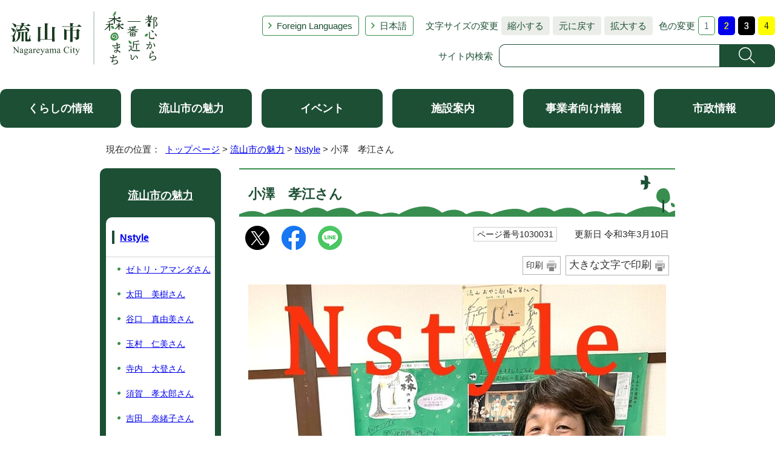

--- FILE ---
content_type: text/html
request_url: https://www.city.nagareyama.chiba.jp/appeal/1019359/1030031.html
body_size: 7014
content:
<!DOCTYPE html>
<html lang="ja">
<head prefix="og: http://ogp.me/ns# fb: http://ogp.me/ns/fb# article: http://ogp.me/ns/article#">
<!-- Google tag (gtag.js) -->
<script async src="https://www.googletagmanager.com/gtag/js?id=G-60JJVS9XVG"></script>
<script>
window.dataLayer = window.dataLayer || [];
function gtag(){dataLayer.push(arguments);}
gtag('js', new Date());

gtag('config', 'G-60JJVS9XVG');
</script>
<meta charset="UTF-8">
<title>小澤　孝江さん｜流山市</title>
<meta name="description" content="流山市の公式ホームページです。">
<meta name="keywords" content="流山市,ながれやま,ナガレヤマ,千葉県,公式,流山,Nagareyama,流山市役所,広報ながれやま,都心から一番近い森のまち,都心から一番近い森の街,都心から一番近い森の町,子育て,千葉,市役所">
<meta name="google-site-verification" content="lg8GceXckEGbJQ-A995qeNAmJ7iTSbPN7LOrxYvr1No">
<meta name="meta-pankuzu" content="トップページ→流山市の魅力→Nstyle→">
<meta name="modified_date" content="2021年3月10日">
<meta name="display_image" content="https://www.city.nagareyama.chiba.jp/_res/projects/default_project/_page_/001/030/031/63-30.jpg">
<!--[if lt IE 9]>
<script type="text/javascript" src="../../_template_/_site_/_default_/_res/js/html5shiv-printshiv.min.js"></script>
<![endif]-->
<meta property="og:title" content="小澤　孝江さん">
<meta property="og:type" content="article">
<meta property="og:description" content="流山市">
<meta property="og:url" content="https://www.city.nagareyama.chiba.jp/appeal/1019359/1030031.html">
<meta property="og:image" content="https://www.city.nagareyama.chiba.jp/_template_/_site_/_default_/_res/images/sns/ogimage.png">
<meta property="og:site_name" content="流山市">
<meta property="og:locale" content="ja_JP">
<script src="../../_template_/_site_/_default_/_res/js/jquery-3.5.1.min.js"></script>
<script type="text/javascript">
//<!--
var FI = {};
FI.jQuery = jQuery.noConflict(true);
FI.smpcss = "../../_template_/_site_/_default_/_res/asp/default_smp.css?k";
FI.smpcss2 = "../../_template_/_site_/_default_/_res/dummy.css";
FI.ads_banner_analytics = true;
FI.open_data_analytics = true;
FI.pageid_search_analytics = true;
FI.file_data_analytics = true;
FI.open_new_window = true;
//-->
</script>
<script src="../../_template_/_site_/_default_/_res/js/smp.js?k"></script>
<script src="../../_template_/_site_/_default_/_res/js/common.js" defer></script>
<script src="../../_template_/_site_/_default_/_res/js/pagetop_fade.js" defer></script>
<script src="../../_template_/_site_/_default_/_res/js/over.js" async></script>
<script src="../../_template_/_site_/_default_/_res/js/articleall.js" async></script>
<script src="../../_template_/_site_/_default_/_res/js/init.js"></script>
<script src="../../_template_/_site_/_default_/_res/js/fm_util.js" async></script>
<link id="cmncss" href="../../_template_/_site_/_default_/_res/asp/default.css?k" rel="stylesheet" type="text/css" class="pconly">
<link id="printcss" href="../../_template_/_site_/_default_/_res/print_dummy.css" rel="stylesheet" type="text/css" class="pconly">
<link id="bgcss" href="../../_template_/_site_/_default_/_res/dummy.css" rel="stylesheet" type="text/css">
<script type="text/javascript">
//<!--
var bgcss1 = "../../_template_/_site_/_default_/_res/a.css";
var bgcss2 = "../../_template_/_site_/_default_/_res/b.css";
var bgcss3 = "../../_template_/_site_/_default_/_res/c.css";
var bgcss4 = "../../_template_/_site_/_default_/_res/dummy.css";
// -->
</script>
<script src="https://hps.transer.com/atasp/pagetrans2/crosslanguage-translate.php?clientid=ez" type="text/javascript"></script>
<script type="text/javascript" src="https://server4.nagareyama.ficsc.jp/nagareyama/pages/template/include/js/jquery.min.js"></script>
<script type="text/javascript" src="https://server4.nagareyama.ficsc.jp/nagareyama/pages/template/include/js/jquery_suggest.js"></script>
<script type="text/javascript">
//<!--
var qzcjQuery = jQuery.noConflict(true);
//-->
</script>
<link href="https://server4.nagareyama.ficsc.jp/nagareyama/pages/template/include/css/suggest.css" rel="stylesheet" type="text/css">
<script type="text/javascript">
//<!--
qzcjQuery(
function(){
qzcjQuery("#key").suggest(
"https://server4.nagareyama.ficsc.jp/nagareyama/js/suggest.htm",
{
delay:400,
minchars:1,
top:-1,
left:0,
width_adjust:-2,
autowidth: true,
datatype: "jsonp",
metachars:" +^!() \u3000,\""
}
);
}
);
qzcjQuery(
function(){
qzcjQuery("#key2").suggest(
"https://server4.nagareyama.ficsc.jp/nagareyama/js/suggest.htm",
{
delay:400,
minchars:1,
top:-1,
left:0,
width_adjust:-2,
autowidth: true,
datatype: "jsonp",
metachars:" +^!() \u3000,\""
}
);
}
);
qzcjQuery(
function(){
qzcjQuery("#key3").suggest(
"https://server4.nagareyama.ficsc.jp/nagareyama/js/suggest.htm",
{
delay:400,
minchars:1,
top:-1,
left:0,
width_adjust:-2,
autowidth: true,
datatype: "jsonp",
metachars:" +^!() \u3000,\""
}
);
}
);
function checkTarget(){
qzcjQuery("#search").attr("action","https://server4.nagareyama.ficsc.jp/nagareyama/" + qzcjQuery("#tgt1,#tgt2").filter(":checked").val());
}
//-->
</script>
<link rel="apple-touch-icon-precomposed" href="../../_template_/_site_/_default_/_res/images/apple-touch-icon-precomposed.png">
<link rel="shortcut icon" href="../../_template_/_site_/_default_/_res/favicon.ico" type="image/vnd.microsoft.icon">
<link rel="icon" href="../../_template_/_site_/_default_/_res/favicon.ico" type="image/vnd.microsoft.icon">
<script src="../../_template_/_site_/_default_/_res/js/analytics.js" type="text/javascript"></script>
</head>
<body>
<div id="fb-root"></div>
<script>(function(d, s, id) {
var js, fjs = d.getElementsByTagName(s)[0];
if (d.getElementById(id)) return;
js = d.createElement(s); js.id = id;
js.src = "//connect.facebook.net/ja_JP/sdk.js#xfbml=1&version=v2.10";
fjs.parentNode.insertBefore(js, fjs);
}(document, 'script', 'facebook-jssdk'));</script>
<noscript>
<p class="scriptmessage">当ホームページではjavascriptを使用しています。 javascriptの使用を有効にしなければ、一部の機能が正確に動作しない恐れがあります。お手数ですがjavascriptの使用を有効にしてください。</p>
</noscript>
<div id="wrapbg">
<div id="wrap">
<header id="headerbg" class="clearfix" role="banner">
<div id="blockskip" class="pconly"><a href="#HONBUN">エンターキーを押すと、ナビゲーション部分をスキップし本文へ移動します。</a></div>
<div id="header" class="clearfix">
<div id="tlogo" class="clearfix">
<p><a href="https://www.city.nagareyama.chiba.jp/"><img src="../../_template_/_site_/_default_/_res/asp/images/header/tlogo_n.png" alt="流山市 都心から一番近い森のまち" width="248" height="94"></a></p>
</div>
<div id="util">
<div id="util2">
<ul class="clearfix">
<li lang="en" xml:lang="en"><a href="../../foreign-l/index.html">Foreign Languages</a></li>
<li class="cl-norewrite"><a class="crosslanguage-translate-org cl-norewrite" href="https://www.city.nagareyama.chiba.jp/appeal/1019359/1030031.html" title="日本語">日本語</a></li>
<li class="smponly"><a href="../../sitemap.html">サイトマップ</a></li>
<li class="smponly"><a href="../../site/mobile.html">携帯サイト</a></li>
<li class="smponly"><a href="../../institution/1004033/1004034.html">流山市役所の地図</a></li>
</ul>
</div>
<div id="util1" class="pconly">
<dl class="fontsize">
<dt>文字サイズの変更</dt>
<dd><ul>
<li><a href="javascript:void(0);" onclick="fsChange('s'); return false;" class="fontsizes"><span class="skip">文字サイズを</span>縮小する</a></li>
<li><a href="javascript:void(0);" onclick="fsChange('d'); return false;" class="fontsize"><span class="skip">文字サイズを</span>元に戻す</a></li>
<li><a href="javascript:void(0);" onclick="fsChange('l'); return false;" class="fontsizel"><span class="skip">文字サイズを</span>拡大する</a></li>
</ul></dd>
</dl>
<dl class="color">
<dt>色の変更</dt>
<dd><ul>
<li><a href="javascript:bgChange('bgcss','bgcss4');"><img src="../../_template_/_site_/_default_/_res/asp/images/header/color_a.png" width="28" height="31" alt="背景色を元に戻す"></a></li>
<li><a href="javascript:bgChange('bgcss','bgcss1');"><img src="../../_template_/_site_/_default_/_res/asp/images/header/color_b.png" width="28" height="31" alt="背景色を青色にする"></a></li>
<li><a href="javascript:bgChange('bgcss','bgcss2');"><img src="../../_template_/_site_/_default_/_res/asp/images/header/color_c.png" width="28" height="31" alt="背景色を黒色にする"></a></li>
<li><a href="javascript:bgChange('bgcss','bgcss3');"><img src="../../_template_/_site_/_default_/_res/asp/images/header/color_d.png" width="28" height="31" alt="背景色を黄色にする"></a></li>
</ul></dd>
</dl>
</div>
<div id="sitesearch" class="clear">
<form role="search" id="search" name="search" action="https://server4.nagareyama.ficsc.jp/nagareyama/search.htm" method="get">
<label for="key">サイト内検索</label><input name="key" type="text" id="key" autocomplete="off" value=""><input alt="検索" class="submit" src="../../_template_/_site_/_default_/_res/asp/images/header/search.png" type="image">
</form>
</div>
</div>
</div>
</header>
<hr class="hide">
<nav id="gnavibg" role="navigation" aria-label="メインメニュー">
<div id="gnavi">
<ul class="clearfix">
<li><a href="../../life/index.html">くらしの情報</a></li>
<li><a href="../../appeal/index.html">流山市の魅力</a></li>
<li><a href="../../event_calendar.html">イベント</a></li>
<li><a href="../../institution/index.html">施設案内</a></li>
<li><a href="../../business/index.html">事業者向け情報</a></li>
<li><a href="../../information/index.html">市政情報</a></li>
</ul>
</div>
</nav>
<nav id="tpath" role="navigation" aria-label="現在の位置">
<p>現在の位置：&nbsp;
<a href="../../index.html">トップページ</a> &gt;
<a href="../../appeal/index.html">流山市の魅力</a> &gt;
<a href="../../appeal/1019359/index.html">Nstyle</a> &gt;
小澤　孝江さん
</p>
</nav>
<hr class="hide">
<div id="pagebody" class="clearfix lnavileft">
<p class="skip"><a id="HONBUN">ここから本文です。</a></p>
<main id="page" role="main">
<article id="content">
<div id="voice">
<h1>小澤　孝江さん</h1>
<div class="box">
<div class="sns rs_skip">
<div id="tw"><a href="https://twitter.com/intent/tweet?text=%E5%B0%8F%E6%BE%A4%E3%80%80%E5%AD%9D%E6%B1%9F%E3%81%95%E3%82%93%ef%bd%9c%E6%B5%81%E5%B1%B1%E5%B8%82&url=https%3A%2F%2Fwww.city.nagareyama.chiba.jp%2Fappeal%2F1019359%2F1030031.html" target="_blank"><img alt="このページの情報をXでポストできます" height="40" src="/_template_/_site_/_default_/_res/images/sns/x.png" width="40"></a></div>

<div id="fb"><a href="https://www.facebook.com/sharer.php?u=https%3A%2F%2Fwww.city.nagareyama.chiba.jp%2Fappeal%2F1019359%2F1030031.html&t=%E5%B0%8F%E6%BE%A4%E3%80%80%E5%AD%9D%E6%B1%9F%E3%81%95%E3%82%93%ef%bd%9c%E6%B5%81%E5%B1%B1%E5%B8%82" target="_blank"><img alt="このページの情報をフェイスブックでシェアできます" height="40" src="/_template_/_site_/_default_/_res/images/sns/share2.png" width="40"></a></div>

<div id="snsline"><a href="https://line.me/R/msg/text/?%E5%B0%8F%E6%BE%A4%E3%80%80%E5%AD%9D%E6%B1%9F%E3%81%95%E3%82%93%ef%bd%9c%E6%B5%81%E5%B1%B1%E5%B8%82%0d%0ahttps%3A%2F%2Fwww.city.nagareyama.chiba.jp%2Fappeal%2F1019359%2F1030031.html" target="_blank"><img alt="このページの情報をラインでシェアできます" height="40" src="/_template_/_site_/_default_/_res/images/sns/lineit2.png" width="40"></a></div>
</div>
<p class="update">
<span class="idnumber">ページ番号1030031</span>　
更新日
令和3年3月10日
</p>
<p class="printbtn pconly"><span class="print pconly"><a href="javascript:void(0);" onclick="print(); return false;">印刷</a></span><span class="printl"><a href="javascript:void(0);" onclick="printData(); return false;">大きな文字で印刷</a></span></p>
<!-- ▲▲▲ END box ▲▲▲ --></div>
<figure class="imagecenter"><img src="../../_res/projects/default_project/_page_/001/030/031/63.jpg" alt="小澤　孝江の写真" width="690" height="976">
<figcaption class="imgcaption">小澤　孝江さん</figcaption></figure>
<div id="pagequest">
<h2>ご意見をお聞かせください</h2>
<form method="post" action="https://www.city.nagareyama.chiba.jp/cgi-bin/quick-enquetes/g010300" accept-charset="UTF-8">
<input type="hidden" name="confirming" value="false">
<input type="hidden" name="page_title" value="小澤　孝江さん">
<input type="hidden" name="page_url" value="https://www.city.nagareyama.chiba.jp/appeal/1019359/1030031.html">
<fieldset>
<legend>このページに問題点はありましたか？<br class="smponly">(複数回答可)</legend>
<input id="field1-checkbox0" name="fields[1][checkbox][]" type="checkbox" value="特にない"><label for="field1-checkbox0">特にない</label>
<input id="field1-checkbox1" name="fields[1][checkbox][]" type="checkbox" value="要点が伝わらない"><label for="field1-checkbox1">要点が伝わらない</label><br class="smponly">
<input id="field1-checkbox2" name="fields[1][checkbox][]" type="checkbox" value="ページを探しにくい"><label for="field1-checkbox2">ページを探しにくい</label><br class="smponly">
<input id="field1-checkbox3" name="fields[1][checkbox][]" type="checkbox" value="必要な情報が無い"><label for="field1-checkbox3">必要な情報が無い</label>
</fieldset>
<p class="textcenter">
<button type="submit" name="action" value="next">送信</button>
</p>
</form>
</div>
<div id="reference">
<h2><span>このページに関する</span>お問い合わせ</h2>
<div>
<p><strong><span class="division">総合政策部　<a href="../../section/1009951/1009954/index.html">マーケティング課</a></span></strong><br>
〒270-0192　流山市平和台1丁目1番地の1　第1庁舎3階<br>
電話：04-7150-6308　ファクス：04-7150-0111<br>
<a class="mail" href="https://www.city.nagareyama.chiba.jp/cgi-bin/contacts/g010300">お問い合わせは専用フォームをご利用ください。</a></p>
</div>
</div>
</div>
</article>
</main>
<hr class="hide">
<nav id="lnavi" role="navigation" aria-labelledby="localnav">
<div id="menubg" class="miryoku">
<div id="menu" class="articleall">
<h2 id="localnav" class="minus"><a href="../../appeal/index.html">流山市の魅力</a></h2>
<h3><a href="../../appeal/1019359/index.html">Nstyle</a></h3>
<ul class="lmenu">
<li><a href="../../appeal/1019359/1047486.html">ゼトリ・アマンダさん</a></li>
<li><a href="../../appeal/1019359/1047016.html">太田　美樹さん</a></li>
<li><a href="../../appeal/1019359/1046794.html">谷口　真由美さん</a></li>
<li><a href="../../appeal/1019359/1046036.html">玉村　仁美さん</a></li>
<li><a href="../../appeal/1019359/1045261.html">寺内　大登さん</a></li>
<li><a href="../../appeal/1019359/1044906.html">須賀　孝太郎さん</a></li>
<li><a href="../../appeal/1019359/1044284.html">吉田　奈緒子さん</a></li>
<li><a href="../../appeal/1019359/1043825.html">市川　正喜さん・市川　正美さん</a></li>
<li><a href="../../appeal/1019359/1043818.html">水野　聡さん・丸山　智実さん</a></li>
<li><a href="../../appeal/1019359/1043360.html">佐藤　聖真さん</a></li>
<li><a href="../../appeal/1019359/1043230.html">河野　智恵美さん</a></li>
<li><a href="../../appeal/1019359/1042818.html">森田　昌さん</a></li>
<li><a href="../../appeal/1019359/1042800.html">伊藤美紀さん、郡司直幸さん</a></li>
<li><a href="../../appeal/1019359/1042314.html">松本　奈緒美さん</a></li>
<li><a href="../../appeal/1019359/1040883.html">小園　直史さん</a></li>
<li><a href="../../appeal/1019359/1040554.html">Miharuさん、Ayahaさん、Nananeさん、Amakiさん</a></li>
<li><a href="../../appeal/1019359/1040216.html">峰松　拓毅さん</a></li>
<li><a href="../../appeal/1019359/1039974.html">平井　優美さん</a></li>
<li><a href="../../appeal/1019359/1039236.html">藤原　八千代さん</a></li>
<li><a href="../../appeal/1019359/1038987.html">三苫　周平さん</a></li>
<li><a href="../../appeal/1019359/1037476.html">菊池　千恵美さん</a></li>
<li><a href="../../appeal/1019359/1037314.html">小枝　美千子さん</a></li>
<li><a href="../../appeal/1019359/1037098.html">豊田　ゆずりさん</a></li>
<li><a href="../../appeal/1019359/1036853.html">伊藤　拓也さん</a></li>
<li><a href="../../appeal/1019359/1036618.html">佐々木　貴史さん</a></li>
<li><a href="../../appeal/1019359/1036294.html">三田さん　原さん</a></li>
<li><a href="../../appeal/1019359/1035934.html">大岩　宝新さん</a></li>
<li><a href="../../appeal/1019359/1035664.html">川口　紗知さん</a></li>
<li><a href="../../appeal/1019359/1035639.html">安芸　銀治さん</a></li>
<li><a href="../../appeal/1019359/1033365.html">生方　康之さん</a></li>
<li><a href="../../appeal/1019359/1033333.html">ナカヤマ　アズサさん</a></li>
<li><a href="../../appeal/1019359/1032988.html">小林　潤子さん</a></li>
<li><a href="../../appeal/1019359/1032831.html">若松　文さん</a></li>
<li><a href="../../appeal/1019359/1032645.html">加藤　美佳里さん</a></li>
<li><a href="../../appeal/1019359/1032619.html">入江　匠さん</a></li>
<li><a href="../../appeal/1019359/1031913.html">乾　善彦さん</a></li>
<li><a href="../../appeal/1019359/1031775.html">武藤　孝雄さん、武藤　清子さん</a></li>
<li><a href="../../appeal/1019359/1031624.html">ヘンリー・シールズさん</a></li>
<li><a href="../../appeal/1019359/1031582.html">福田　博さん、福田　千絵さん</a></li>
<li><a href="../../appeal/1019359/1031539.html">かとう　ゆうこさん</a></li>
<li><a href="../../appeal/1019359/1031223.html">小野内　裕治さん</a></li>
<li><a href="../../appeal/1019359/1030891.html">今田　玲奈さん</a></li>
<li><a href="../../appeal/1019359/1030766.html">岡本　千穂さん</a></li>
<li><a href="../../appeal/1019359/1030545.html">伊藤　奈未さん</a></li>
<li class="choice" aria-current="page">小澤　孝江さん</li>
<li><a href="../../appeal/1019359/1029979.html">小久保　あけみさん</a></li>
<li><a href="../../appeal/1019359/1029730.html">川合　毅さん</a></li>
<li><a href="../../appeal/1019359/1029667.html">くりはらまさこ さん</a></li>
<li><a href="../../appeal/1019359/1029414.html">平林　元之さん</a></li>
<li><a href="../../appeal/1019359/1029354.html">今窪　史朗さん</a></li>
<li><a href="../../appeal/1019359/1029144.html">山口　文代さん</a></li>
<li><a href="../../appeal/1019359/1028856.html">秋元　由美子さん</a></li>
<li><a href="../../appeal/1019359/1028592.html">田中　庸子さん</a></li>
<li><a href="../../appeal/1019359/1028130.html">轟　裕介・奈津代さん</a></li>
<li><a href="../../appeal/1019359/1027700.html">橋本　雅行さん</a></li>
<li><a href="../../appeal/1019359/1027599.html">さとう　えみさん</a></li>
<li><a href="../../appeal/1019359/1027461.html">水野　かおりさん</a></li>
<li><a href="../../appeal/1019359/1027365.html">飯田　信義さん</a></li>
<li><a href="../../appeal/1019359/1026873.html">中嶋　祐子さん</a></li>
<li><a href="../../appeal/1019359/1025612.html">高田　恵子さん</a></li>
<li><a href="../../appeal/1019359/1025099.html">松岡　剛広さん</a></li>
<li><a href="../../appeal/1019359/1024311.html">石川　真光さん</a></li>
<li><a href="../../appeal/1019359/1024253.html">福田　有紀さん</a></li>
<li><a href="../../appeal/1019359/1024194.html">金子　淳一郎さん</a></li>
<li><a href="../../appeal/1019359/1023903.html">山口　真梨絵さん</a></li>
<li><a href="../../appeal/1019359/1023826.html">梅澤　一雄さん</a></li>
<li><a href="../../appeal/1019359/1023709.html">塩川　恵さん</a></li>
<li><a href="../../appeal/1019359/1023620.html">金川　聡美さん</a></li>
<li><a href="../../appeal/1019359/1023434.html">渡部　直子さん</a></li>
<li><a href="../../appeal/1019359/1023388.html">吉村　京子さん</a></li>
<li><a href="../../appeal/1019359/1022960.html">はしもと　あやさん</a></li>
<li><a href="../../appeal/1019359/1022959.html">橋本　景子さん</a></li>
<li><a href="../../appeal/1019359/1022697.html">いとう　みきさん</a></li>
<li><a href="../../appeal/1019359/1022696.html">のぐち　のぶこさん</a></li>
<li><a href="../../appeal/1019359/1022309.html">増田　俊康さん</a></li>
<li><a href="../../appeal/1019359/1022308.html">岩根　宏さん</a></li>
<li><a href="../../appeal/1019359/1021977.html">古川絵理奈さん・根本理恵さん</a></li>
<li><a href="../../appeal/1019359/1021844.html">大塚 まゆみさん</a></li>
<li><a href="../../appeal/1019359/1021843.html">青柳孝司さん</a></li>
<li><a href="../../appeal/1019359/1021626.html">小林朋子さん</a></li>
<li><a href="../../appeal/1019359/1021624.html">出口真由子さん</a></li>
<li><a href="../../appeal/1019359/1021303.html">松井佐織さん</a></li>
<li><a href="../../appeal/1019359/1021302.html">小名木紀子さん</a></li>
<li><a href="../../appeal/1019359/1021301.html">うちだなおみさん</a></li>
<li><a href="../../appeal/1019359/1020947.html">山中有紀さん</a></li>
<li><a href="../../appeal/1019359/1020944.html">高橋利恵子さん</a></li>
<li><a href="../../appeal/1019359/1020942.html">薮本敦弘さん</a></li>
<li><a href="../../appeal/1019359/1020607.html">吉田佐香枝さん</a></li>
<li><a href="../../appeal/1019359/1020606.html">古水利昌さん</a></li>
<li><a href="../../appeal/1019359/1020327.html">白澤美幸さん</a></li>
<li><a href="../../appeal/1019359/1020326.html">田中由実さん</a></li>
<li><a href="../../appeal/1019359/1020052.html">滝口優さん</a></li>
<li><a href="../../appeal/1019359/1020050.html">小林綾子さん</a></li>
<li><a href="../../appeal/1019359/1020049.html">太田有希さん</a></li>
<li><a href="../../appeal/1019359/1020048.html">中島慶人さん</a></li>
<li><a href="../../appeal/1019359/1020047.html">小林陽子さん</a></li>
<li><a href="../../appeal/1019359/1019694.html">町田恵さん</a></li>
<li><a href="../../appeal/1019359/1019693.html">宮本修さん</a></li>
<li><a href="../../appeal/1019359/1019692.html">藤井愛恵子さん</a></li>
<li><a href="../../appeal/1019359/1019520.html">土屋俊博さん</a></li>
<li><a href="../../appeal/1019359/1019368.html">河田安津子さん</a></li>
<li><a href="../../appeal/1019359/1019367.html">手塚純子さん</a></li>
<li><a href="../../appeal/1019359/1019366.html">高木佐知子さん</a></li>
<li><a href="../../appeal/1019359/1019365.html">妹尾薫さん</a></li>
<li><a href="../../appeal/1019359/1019360.html">尾崎えり子さん</a></li>
</ul>
</div>
</div>
</nav>
</div>
<hr class="hide">
<aside id="guidebg">
<div id="guide">
<p class="pagetop"><a href="#wrap"><img src="../../_template_/_site_/_default_/_res/asp/images/page/mark_pagetop.png" alt="ページの先頭へ戻る" width="64" height="65"></a></p>
<div class="viewmode">
<ul>
<li><a href="javascript:void(0)" id="viewmode_pc">PC</a></li>
<li><a href="javascript:void(0)" id="viewmode_smp">スマートフォン</a></li>
</ul>
</div>
</div>
</aside>
<hr class="hide">
<footer role="contentinfo">
<div id="footernavi">
<div class="ulwrap">
<ul>
<li><a href="../../sitemap.html">サイトマップ</a></li>
<li><a href="../../site/copyright.html">著作権・免責事項・リンク</a></li>
<li><a href="../../site/privacy.html">プライバシーポリシー</a></li>
<li><a href="../../site/1013911/index.html">ホームページ基本方針・ガイドライン</a></li>
<li><a href="../../site/site/guide.html">サイトの使い方</a></li>
<li><a href="../../site/mobile.html">携帯サイト</a></li>
</ul>
</div>
</div>
<div id="footerbg" class="clearfix">
<div id="footer" class="clearfix">
<div class="left">
<div id="add" class="clearfix">
<h2><a href="../../institution/1004033/1004034.html">流山市役所</a></h2>
<address>
〒270-0192　千葉県流山市平和台1-1-1　<br class="smponly">代表電話：04-7158-1111
</address>
<p>開庁時間：午前8時30分から午後5時15分　閉庁日：土曜日、日曜日、祝日、年末・年始<br>
法人番号：1000020122203</p>
</div>
<p class="leftlink"><a href="../../information/1008466/1008467/index.html">お問い合わせ・ご意見・ご要望</a></p>
<!-- ▲▲▲ END left ▲▲▲ --></div>
<div id="addlink">
<ul>
<li class="imglink map"><a href="../../institution/map/index.html">ながれやまマップ</a></li>
<li class="imglink sns"><a href="../../site/1044138/index.html">ソーシャルメディア</a></li>
</ul>
</div>
</div>
</div>
<div id="copy">
<p lang="en" xml:lang="en">Copyright &copy; City Nagareyama Chiba Japan, All Rights Reserved.</p>
</div>
</footer>
</div>
</div>
<img src="https://server4.nagareyama.ficsc.jp/nagareyama/log.gif" alt="" width="1" height="1" class="log">
<!-- xmldata for linkcheck start
<linkdata>
<pageid>1030031</pageid>
<pagetitle>小澤　孝江さん</pagetitle>
<pageurl>https://www.city.nagareyama.chiba.jp/appeal/1019359/1030031.html</pageurl>
<device>p</device>
<groupid>g010300</groupid>
<groupname>g010300　マーケティング課</groupname>
<linktitle></linktitle>
<linkurl></linkurl>
</linkdata>
xmldata for linkcheck end  -->
<script type="text/javascript" src="/_Incapsula_Resource?SWJIYLWA=719d34d31c8e3a6e6fffd425f7e032f3&ns=1&cb=113744086" async></script></body>
</html>
